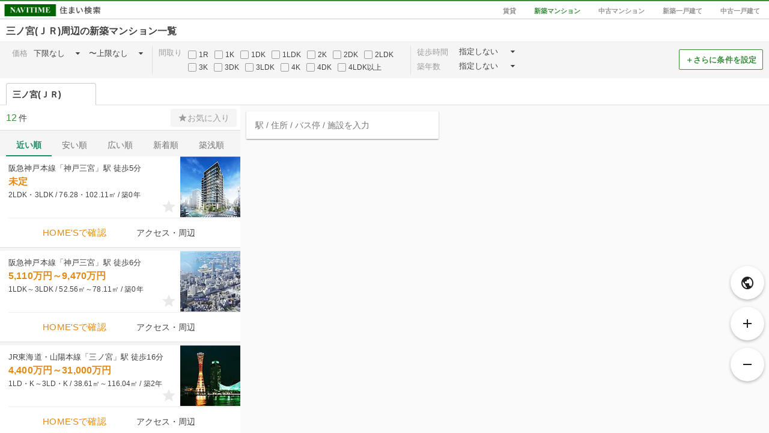

--- FILE ---
content_type: text/html; charset=utf-8
request_url: https://realestate.navitime.co.jp/mansion/shinchiku/map?node=00002955
body_size: 1622
content:
<!DOCTYPE html><html lang="ja"><head><meta charset="utf-8"><meta http-equiv="X-UA-Compatible" content="IE=edge"><meta name="viewport" content="width=device-width, initial-scale=1, user-scalable=no"><title>三ノ宮(ＪＲ)周辺の新築マンション［地図から探す］ - NAVITIME住まい検索</title><meta name="keywords" content="NAVITIME,ナビタイム,なびたいむ,地図,不動産,住宅情報,賃貸,分譲,マンション,一戸建て"><meta name="description" content="三ノ宮(ＪＲ)周辺の新築マンションを地図から探すことができます。全国の物件情報から家賃・間取り・広さ・徒歩時間など、さまざまな条件を指定して絞り込み！駅・バス停からのアクセス・ルート情報やスーパー・薬局・コンビニなどの周辺環境も調べることができます。"><meta property="og:type" content="website"><meta property="og:url" content="https://realestate.navitime.co.jp/mansion/shinchiku/map?node=00002955"><meta property="og:title" content="三ノ宮(ＪＲ)周辺の新築マンション［地図から探す］ - NAVITIME住まい検索"><meta property="og:description" content="三ノ宮(ＪＲ)周辺の新築マンションを地図から探すことができます。全国の物件情報から家賃・間取り・広さ・徒歩時間など、さまざまな条件を指定して絞り込み！駅・バス停からのアクセス・ルート情報やスーパー・薬局・コンビニなどの周辺環境も調べることができます。"><meta property="og:site_name" content="NAVITIME住まい検索"><meta property="og:locale" content="ja_JP"><meta name="robots" content="noindex"><link rel="canonical" href="https://realestate.navitime.co.jp/mansion/shinchiku/map?node=00002955"><!-- Google Tag Manager -->
<script>(function(w,d,s,l,i){w[l]=w[l]||[];w[l].push({'gtm.start':
new Date().getTime(),event:'gtm.js'});var f=d.getElementsByTagName(s)[0],
j=d.createElement(s),dl=l!='dataLayer'?'&l='+l:'';j.async=true;j.src=
'https://www.googletagmanager.com/gtm.js?id='+i+dl;f.parentNode.insertBefore(j,f);
})(window,document,'script','dataLayer','GTM-NZX2RF9');</script>
<!-- End Google Tag Manager -->
<link rel="stylesheet" href="/components/icomoon/1.3.0/style.css"><link rel="stylesheet" href="/components/angular-material/1.1.1/angular-material.min.css"><link rel="stylesheet" href="/components/bootstrap/3.3.7/css/bootstrap.min.css"><link rel="stylesheet" href="/components/slick/1.6.0/slick.css"><link rel="stylesheet" href="/components/slick/1.6.0/slick-theme.css"><link rel="stylesheet" href="/styles/page/map/app.css"></head><body><!-- Google Tag Manager (noscript) -->
<noscript><iframe src="https://www.googletagmanager.com/ns.html?id=GTM-NZX2RF9"
height="0" width="0" style="display:none;visibility:hidden"></iframe></noscript>
<!-- End Google Tag Manager (noscript) -->
<div id="app" ng-app="room"><ui-view></ui-view></div><input id="page-type" type="hidden" name="pageType" value="mansion_shinchiku"><input id="page-type-text" type="hidden" name="pageTypeText" value="新築マンション"><input id="init-center" type="hidden" name="center" value="{&quot;id&quot;:&quot;00002955&quot;,&quot;name&quot;:&quot;三ノ宮(ＪＲ)&quot;,&quot;ruby&quot;:&quot;さんのみや&quot;,&quot;types&quot;:[&quot;station&quot;],&quot;address_name&quot;:&quot;兵庫県神戸市中央区布引町&quot;,&quot;address_code&quot;:&quot;28110049000&quot;,&quot;coord&quot;:{&quot;lon&quot;:135.194402,&quot;lat&quot;:34.694158}}"><input id="init-pois" type="hidden" name="pois" value="[{&quot;id&quot;:&quot;00002955&quot;,&quot;name&quot;:&quot;三ノ宮(ＪＲ)&quot;,&quot;ruby&quot;:&quot;さんのみや&quot;,&quot;types&quot;:[&quot;station&quot;],&quot;address_name&quot;:&quot;兵庫県神戸市中央区布引町&quot;,&quot;address_code&quot;:&quot;28110049000&quot;,&quot;coord&quot;:{&quot;lon&quot;:135.194402,&quot;lat&quot;:34.694158}}]"><script src="https://mapscript.cld.navitime.jp/v1/00001901/mapscript?version=3.3"></script><script src="/components/angular/1.5.8/angular.min.js"></script><script src="/components/angular-animate/1.5.8/angular-animate.min.js"></script><script src="/components/angular-aria/1.5.8/angular-aria.min.js"></script><script src="/components/angular-messages/1.5.8/angular-messages.min.js"></script><script src="/components/angular-material/1.1.1/angular-material.min.js"></script><script src="/components/angular-ui-router/0.3.2/angular-ui-router.min.js"></script><script src="/components/angular-ui-bootstrap/1.3.3/ui-bootstrap-tpls-1.3.3.min.js"></script><script src="/components/jquery/3.7.1/jquery.min.js"></script><script src="/components/slick/1.6.0/slick.min.js"></script><script src="/scripts/page/map/app.bundle.js"></script></body></html>

--- FILE ---
content_type: text/html; charset=UTF-8
request_url: https://realestate.navitime.co.jp/views/page/map/component/autocomplete/poiAutocomplete.html
body_size: 753
content:
<div id="poi-autocomplete"><div class="autocomplete-area"><md-autocomplete placeholder="駅 / 住所 / バス停 / 施設を入力" md-autoselect="true" md-selected-item="$ctrl.selectedItem" md-search-text="$ctrl.searchText" md-items="item in $ctrl.searchTextChange($ctrl.searchText)" md-item-text="item.name" md-search-text-change="$ctrl.searchTextChange($ctrl.searchText)" md-selected-item-change="$ctrl.selectedItemChange(item)"><md-item-template><div class="autocomplete-list-item"><span class="item-title"><span ng-switch="item.type"><i ng-switch-when="station" class="icon-station"></i> <i ng-switch-when="busstop" class="icon-busstop"></i> <i ng-switch-when="spot" class="icon-spot"></i> <i ng-switch-default class="icon-address"></i> </span><span>{{item.name}}</span> <span class="autocomplete-address">{{item.address_name}}</span></span></div></md-item-template></md-autocomplete></div></div>

--- FILE ---
content_type: application/javascript
request_url: https://sync.im-apps.net/imid/segment?token=mvztbLghGwwxiIkb8Mzm7Q&callback=TDIM.callback.tij17691415902798785.im_callback&need_created=True
body_size: 631
content:
TDIM.callback.tij17691415902798785.im_callback({"imid": "lXvrqaBdSeKVZwYspubZ1w", "imid_created": 1769141591, "segment_eids": ["iSI+fOln60Q"]})

--- FILE ---
content_type: application/javascript
request_url: https://in.treasuredata.com/js/v3/event/realestate/homes_condition_btn?api_key=7661%2F644a7dc458c5f31b7d9091dc16395c7943f3736c&data=eyJ1c2VyX2FnZW50IjoiTW96aWxsYS81LjAgKE1hY2ludG9zaDsgSW50ZWwgTWFjIE9TIFggMTBfMTVfNykgQXBwbGVXZWJLaXQvNTM3LjM2IChLSFRNTCwgbGlrZSBHZWNrbykgQ2hyb21lLzEzMS4wLjAuMCBTYWZhcmkvNTM3LjM2OyBDbGF1ZGVCb3QvMS4wOyArY2xhdWRlYm90QGFudGhyb3BpYy5jb20pIiwibnRfYWN0aW9uIjoiaW1wIiwibnRfYWJ0ZXN0IjoiYiIsImltaWQiOiJsWHZycWFCZFNlS1Zad1lzcHViWjF3IiwiaW1pZF9jcmVhdGVkIjoxNzY5MTQxNTkxLCJzZWdtZW50X2VpZHMiOiJpU0krZk9sbjYwUSIsInRkX2NsaWVudF9pZCI6ImRiZjE3YTIyLTBhY2MtNDBhNy1lYTA5LWFmNzAzODc5ZWU5MyIsInRkX2NoYXJzZXQiOiJ1dGYtOCIsInRkX2xhbmd1YWdlIjoiZW4tdXNAcG9zaXgiLCJ0ZF9jb2xvciI6IjI0LWJpdCIsInRkX3NjcmVlbiI6IjEyODB4NzIwIiwidGRfdGl0bGUiOiLkuInjg47lrq4o77yq77yyKeWRqOi%2BuuOBruaWsOevieODnuODs%2BOCt%2BODp%2BODs%2B%2B8u%2BWcsOWbs%2BOBi%2BOCieaOouOBme%2B8vSAtIE5BVklUSU1F5L2P44G%2B44GE5qSc57SiIiwidGRfdXJsIjoiaHR0cHM6Ly9yZWFsZXN0YXRlLm5hdml0aW1lLmNvLmpwL21hbnNpb24vc2hpbmNoaWt1L21hcD9ub2RlPTAwMDAyOTU1IiwidGRfaG9zdCI6InJlYWxlc3RhdGUubmF2aXRpbWUuY28uanAiLCJ0ZF9wYXRoIjoiL21hbnNpb24vc2hpbmNoaWt1L21hcCIsInRkX3JlZmVycmVyIjoiIiwidGRfaXAiOiJ0ZF9pcCIsInRkX2Jyb3dzZXIiOiJ0ZF9icm93c2VyIiwidGRfYnJvd3Nlcl92ZXJzaW9uIjoidGRfYnJvd3Nlcl92ZXJzaW9uIiwidGRfb3MiOiJ0ZF9vcyIsInRkX29zX3ZlcnNpb24iOiJ0ZF9vc192ZXJzaW9uIiwidGRfdmlld3BvcnQiOiIxMjgweDcyMCIsInRkX3VzZXJfYWdlbnQiOiJNb3ppbGxhLzUuMCAoTWFjaW50b3NoOyBJbnRlbCBNYWMgT1MgWCAxMF8xNV83KSBBcHBsZVdlYktpdC81MzcuMzYgKEtIVE1MLCBsaWtlIEdlY2tvKSBDaHJvbWUvMTMxLjAuMC4wIFNhZmFyaS81MzcuMzY7IENsYXVkZUJvdC8xLjA7ICtjbGF1ZGVib3RAYW50aHJvcGljLmNvbSkiLCJ0ZF9wbGF0Zm9ybSI6IkxpbnV4IHg4Nl82NCIsInRkX3ZlcnNpb24iOiJ0ZGltanMxLjIuNSJ9&modified=1769141590279&callback=TDIM.callback.tij17691415902798785.td_callback
body_size: 106
content:
typeof TDIM.callback.tij17691415902798785.td_callback === 'function' && TDIM.callback.tij17691415902798785.td_callback({"created":true});